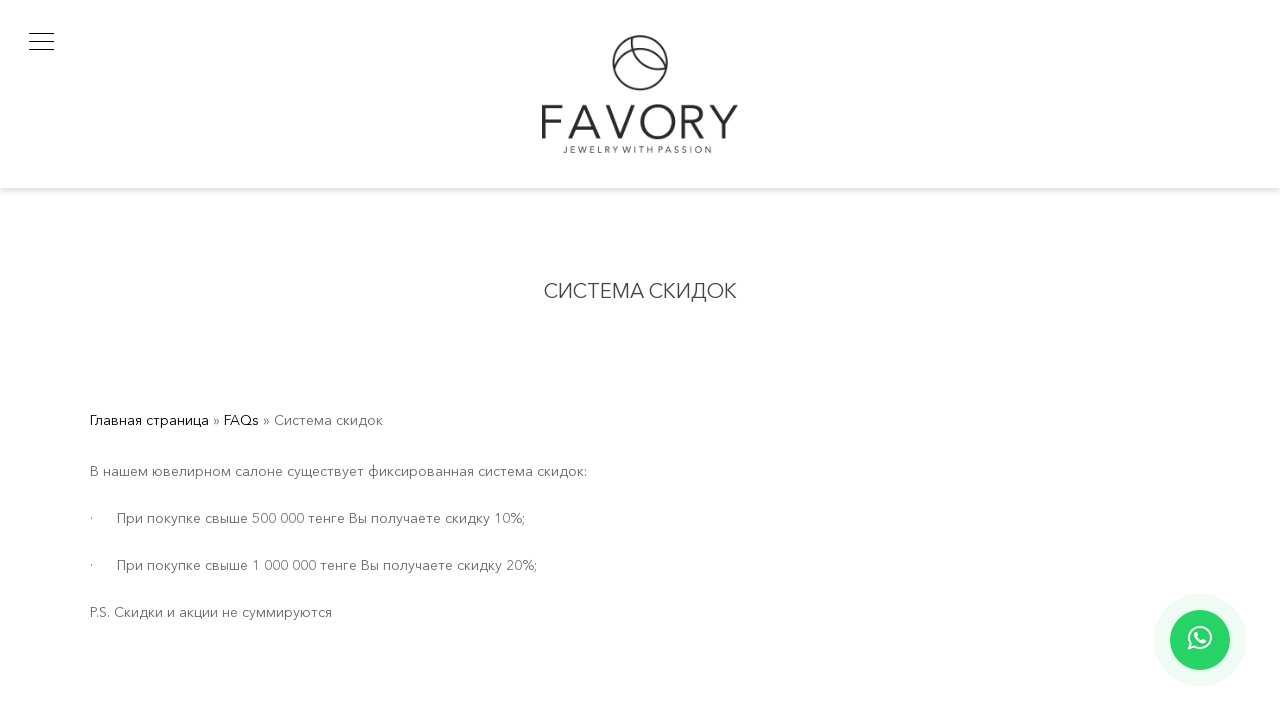

--- FILE ---
content_type: image/svg+xml
request_url: https://favory.kz/wp-content/uploads/2023/11/Vector-1w.svg
body_size: 3705
content:
<svg xmlns="http://www.w3.org/2000/svg" xmlns:xlink="http://www.w3.org/1999/xlink" width="158" height="158" viewBox="0 0 158 158">
  <image id="Слой_1" data-name="Слой 1" x="2" width="156" height="156" xlink:href="[data-uri]"/>
</svg>


--- FILE ---
content_type: image/svg+xml
request_url: https://favory.kz/wp-content/uploads/2023/11/Vector-1.svg
body_size: 1106
content:
<?xml version="1.0" encoding="UTF-8"?>
<svg xmlns="http://www.w3.org/2000/svg" width="38" height="38" viewBox="0 0 38 38" fill="none">
  <path d="M32.4219 5.41132C30.7109 3.68861 28.6743 2.32306 26.4307 1.39407C24.1869 0.465069 21.7806 -0.00879529 19.3519 -1.89624e-06C16.1051 0.00317026 12.916 0.858811 10.1042 2.48123C7.29231 4.10364 4.95637 6.4359 3.33023 9.2444C1.70408 12.0529 0.844869 15.2392 0.838567 18.4839C0.832289 21.7288 1.67918 24.9182 3.29442 27.733L0.68042 37.3195L10.4829 34.7538C13.1897 36.2587 16.2312 37.0608 19.3285 37.0862C24.2524 37.0865 28.977 35.1428 32.4737 31.6786C35.9707 28.2147 37.9568 23.5103 38 18.5898C37.9837 16.1344 37.4823 13.7064 36.5252 11.445C35.5681 9.18352 34.1735 7.13314 32.4219 5.41132ZM19.3519 33.8907C16.5925 33.8926 13.8835 33.1514 11.5099 31.7449L10.9497 31.395L5.13823 32.9344L6.67863 27.2665L6.3052 26.6834C4.3196 23.4803 3.57856 19.6604 4.22244 15.9476C4.86633 12.2349 6.85043 8.88706 9.79886 6.53843C12.7473 4.18978 16.4552 3.00342 20.2203 3.20408C23.9854 3.40472 27.5463 4.97846 30.228 7.62716C33.1594 10.4919 34.8375 14.3995 34.8959 18.4965C34.859 22.592 33.2049 26.5073 30.2938 29.3905C27.3829 32.2734 23.4503 33.891 19.3519 33.8907ZM27.7774 22.3684C27.3106 22.1351 25.0467 21.0155 24.6266 20.8756C24.2065 20.7356 23.8797 20.6423 23.5763 21.1088C23.1198 21.7342 22.6287 22.3336 22.1059 22.9048C21.8492 23.2314 21.5691 23.2547 21.1023 22.9048C18.4409 21.8538 16.2237 19.9179 14.8241 17.4235C14.3339 16.6072 15.2908 16.6538 16.1777 14.9045C16.2433 14.7783 16.2774 14.6383 16.2774 14.4963C16.2774 14.3542 16.2433 14.2143 16.1777 14.0881C16.1777 13.8548 15.1275 11.569 14.754 10.6594C14.3806 9.7497 14.0072 9.88965 13.7038 9.86633H12.7935C12.5577 9.86994 12.3253 9.92385 12.112 10.0244C11.8987 10.125 11.7093 10.2699 11.5565 10.4494C11.0329 10.9583 10.6244 11.5735 10.3587 12.2535C10.093 12.9334 9.97617 13.6624 10.0162 14.3913C10.1625 16.1363 10.82 17.7993 11.9066 19.1729C13.8956 22.1486 16.6214 24.5593 19.8187 26.1703C21.4956 27.1485 23.4444 27.5576 25.3734 27.3365C26.0157 27.2092 26.6242 26.9482 27.1589 26.5703C27.6938 26.1927 28.1431 25.7066 28.4776 25.144C28.7875 24.4573 28.8851 23.6939 28.7576 22.9515C28.5476 22.7182 28.2442 22.6016 27.7774 22.3684Z" fill="black"></path>
</svg>


--- FILE ---
content_type: image/svg+xml
request_url: https://favory.kz/wp-content/uploads/2024/01/Mediamodifier-Design-1.svg
body_size: 639
content:
<?xml version="1.0" encoding="UTF-8" standalone="no"?>
<svg xmlns="http://www.w3.org/2000/svg" xmlns:xlink="http://www.w3.org/1999/xlink" version="1.1" width="1080" height="1080" viewBox="0 0 1080 1080" xml:space="preserve">
<desc>Created with Fabric.js 5.2.4</desc>
<defs>
</defs>
<rect x="0" y="0" width="100%" height="100%" fill="transparent"></rect>
<g transform="matrix(1 0 0 1 540 540)" id="b0b879ac-53c0-49a2-a75e-dd51b782948d">
<rect style="stroke: none; stroke-width: 1; stroke-dasharray: none; stroke-linecap: butt; stroke-dashoffset: 0; stroke-linejoin: miter; stroke-miterlimit: 4; fill: rgb(255,255,255); fill-rule: nonzero; opacity: 1; visibility: hidden;" x="-540" y="-540" rx="0" ry="0" width="1080" height="1080"></rect>
</g>
<g transform="matrix(1 0 0 1 540 540)" id="ba5ae004-5282-41db-8a4e-0c86ffcf5dce">
</g>
<g transform="matrix(51.41 0 0 51.41 540.13 540.25)" id="9ebb9529-37dd-4a62-b1a7-dd44313e9642">
<path style="stroke: rgb(0,0,0); stroke-width: 0; stroke-dasharray: none; stroke-linecap: butt; stroke-dashoffset: 0; stroke-linejoin: miter; stroke-miterlimit: 4; fill: rgb(0,0,0); fill-rule: nonzero; opacity: 1;" transform=" translate(-11.8, -12)" d="M 15.12 5.32 L 17 5.32 L 17 2.14 C 16.089751314854805 2.045347016625371 15.175155691786085 1.998615853402881 14.259999999999996 1.9999999999999996 C 11.54 2 9.68 3.66 9.68 6.7 L 9.68 9.32 L 6.61 9.32 L 6.61 12.88 L 9.68 12.88 L 9.68 22 L 13.36 22 L 13.36 12.88 L 16.419999999999998 12.88 L 16.88 9.32 L 13.36 9.32 L 13.36 7.05 C 13.36 6 13.64 5.32 15.12 5.32 Z" stroke-linecap="round"></path>
</g>
</svg>


--- FILE ---
content_type: image/svg+xml
request_url: https://favory.kz/wp-content/uploads/2023/11/Framew.svg
body_size: 3523
content:
<svg xmlns="http://www.w3.org/2000/svg" xmlns:xlink="http://www.w3.org/1999/xlink" width="167" height="167" viewBox="0 0 167 167">
  <image id="Слой_1" data-name="Слой 1" x="1" width="165" height="164" xlink:href="[data-uri]"/>
</svg>


--- FILE ---
content_type: image/svg+xml
request_url: https://favory.kz/wp-content/uploads/2023/11/Frame.svg
body_size: 1240
content:
<?xml version="1.0" encoding="UTF-8"?>
<svg xmlns="http://www.w3.org/2000/svg" width="40" height="40" viewBox="0 0 40 40" fill="none">
  <path fill-rule="evenodd" clip-rule="evenodd" d="M11.4448 0.0952152C8.10871 0.377544 5.9962 1.20398 4.08159 2.97618C2.31378 4.61262 1.43587 6.24463 0.812239 9.05377C0.473468 10.58 0.302521 24.9401 0.586885 27.9798C0.937326 31.7252 1.76806 33.7919 3.71933 35.7731C5.2312 37.3085 6.95071 38.2224 9.30798 38.7436C10.7283 39.0577 11.5273 39.0958 18.1441 39.1647C26.0077 39.247 29.4678 39.0921 31.5234 38.5665C35.6246 37.5178 38.3095 34.6344 39.264 30.253C39.6067 28.6805 39.6224 28.2269 39.6284 19.7355C39.6351 10.2373 39.589 9.54202 38.7942 7.17575C37.5251 3.39556 34.8109 1.17227 30.3477 0.256264C29.2511 0.0312888 13.7605 -0.100672 11.4448 0.0952152ZM29.5257 3.77649C32.7813 4.38601 34.4642 5.65452 35.4254 8.22274C35.9945 9.74332 36.1006 11.5295 36.0994 19.5669C36.098 27.8221 35.9918 29.3381 35.2832 31.2036C34.538 33.1654 32.5374 34.7432 30.101 35.2902C28.677 35.6099 11.8917 35.6094 10.1594 35.2895C7.73624 34.8421 5.82164 33.4777 4.93616 31.5678C3.99365 29.5352 3.96588 29.1954 3.96588 19.7355C3.96588 11.9219 3.99679 10.8825 4.26585 9.63372C5.162 5.47588 7.27254 3.85191 12.1774 3.54659C15.4775 3.34116 28.0933 3.5083 29.5257 3.77649ZM29.5702 6.98809C27.8451 7.78478 27.7501 10.1026 29.401 11.1088C30.4417 11.7433 31.925 11.3569 32.5529 10.2878C33.7128 8.3128 31.6477 6.02837 29.5702 6.98809ZM17.8923 9.71474C16.0217 10.1208 14.4732 10.9985 13.0027 12.4858C10.1997 15.3209 9.30798 19.0375 10.5458 22.7245C11.0789 24.3118 11.6054 25.205 12.7149 26.4029C13.8215 27.5978 15.3291 28.5604 16.9877 29.1307C18.0711 29.5034 18.5422 29.5705 20.0743 29.5705C21.6064 29.5705 22.0775 29.5034 23.1609 29.1307C25.4785 28.3338 27.6199 26.6403 28.7519 24.7089C29.3977 23.6069 30.0088 21.6299 30.1238 20.2685C30.2594 18.6639 29.8537 16.66 29.0672 15.052C28.2067 13.2923 26.2855 11.3709 24.5641 10.5484C22.3992 9.51409 20.1249 9.22995 17.8923 9.71474ZM22.0586 13.3511C23.8664 13.9564 25.1867 15.1572 26.0354 16.9688C26.4312 17.8133 26.4849 18.1242 26.4849 19.5712C26.4849 21.0662 26.4392 21.311 25.9782 22.2832C25.3294 23.6521 24.1561 24.8251 22.787 25.4737C21.8145 25.9345 21.5696 25.9804 20.0743 25.9804C18.579 25.9804 18.3341 25.9345 17.3617 25.4737C15.9925 24.8251 14.8194 23.6521 14.1704 22.2832C13.7095 21.311 13.6638 21.0662 13.6638 19.5712C13.6638 18.1242 13.7176 17.8133 14.1132 16.9688C14.3604 16.4413 14.7868 15.7268 15.0608 15.381C15.6532 14.6329 16.9917 13.7202 18.0197 13.363C19.0173 13.0162 21.0405 13.0103 22.0586 13.3511Z" fill="black"></path>
</svg>


--- FILE ---
content_type: image/svg+xml
request_url: https://favory.kz/wp-content/uploads/2023/11/%D0%A0%D0%B0%D0%B7%D0%B4%D0%B5%D0%BB%D0%B8%D1%82%D0%B5%D0%BB%D1%8C.svg
body_size: 9936
content:
<?xml version="1.0" encoding="UTF-8"?>
<svg xmlns="http://www.w3.org/2000/svg" xmlns:xlink="http://www.w3.org/1999/xlink" width="1920" height="50" viewBox="0 0 1920 50" fill="none">
  <rect x="935" width="50.1946" height="50" fill="url(#pattern0)"></rect>
  <line x1="1008" y1="24.5" x2="1920" y2="24.5" stroke="black"></line>
  <line y1="24.5" x2="912" y2="24.5" stroke="black"></line>
  <defs>
    <pattern id="pattern0" patternContentUnits="objectBoundingBox" width="1" height="1">
      <use xlink:href="#image0_4_32" transform="scale(0.00387597 0.00389105)"></use>
    </pattern>
    <image id="image0_4_32" width="258" height="257" xlink:href="[data-uri]"></image>
  </defs>
</svg>


--- FILE ---
content_type: image/svg+xml
request_url: https://favory.kz/wp-content/uploads/2024/01/Mediamodifier-Designw.svg
body_size: 22252
content:
<svg xmlns="http://www.w3.org/2000/svg" xmlns:xlink="http://www.w3.org/1999/xlink" width="4500" height="4500" viewBox="0 0 4500 4500">
  <image id="Слой_1" data-name="Слой 1" x="1109" y="52" width="2289" height="4405" xlink:href="[data-uri]"/>
</svg>
